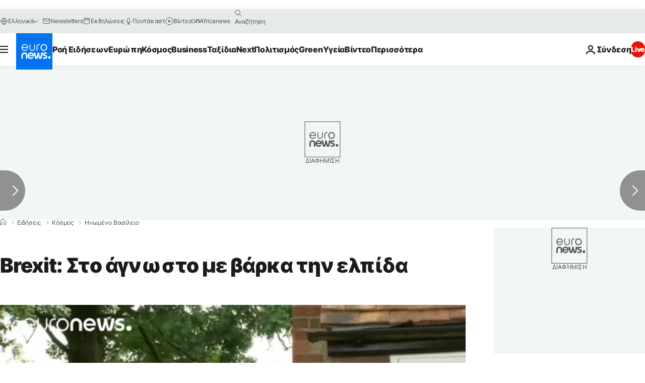

--- FILE ---
content_type: text/javascript; charset=utf-8
request_url: https://gr.euronews.com/build/958cfc690aa159e5a333-5022.js
body_size: 146
content:
"use strict";(globalThis.webpackChunkeuronews=globalThis.webpackChunkeuronews||[]).push([[5022],{55022:(e,t,r)=>{r.r(t),r.d(t,{default:()=>s});var n=r(22634),o=r(32374),i=r(91389);class s extends o.A{serverData=n.A.getInstance();async $init(){this.addEventListener()}addEventListener(){const e=i.A.getDomPart().querySelector("#js-replaceable-video-article-details");e?e.addEventListener("click",e=>{const t=e.target;if(!(t instanceof HTMLElement&&t.matches("#reporting-button")))return;const r=this.getReportingEmail();if(void 0===r)return;const n=this.buildReportingUrl(r);window.open(n)}):this.logger.warn("Video article details container not found for IA Disclaimer.")}buildReportingUrl(e){return`mailto:${e}?subject=${encodeURIComponent(this.buildReportingSubject())}&body=${encodeURIComponent("")}`}buildReportingSubject(){const e=this.serverData.getContextProperty("url").data?.fullUrl;if(void 0===e)return this.logger.error("fullUrl is not set"),window.location.href;const t=n.A.getInstance().getContextProperty("translations").data?.["autopublished_report-problem"];return t?`${t} - ${e}`:e}getReportingEmail(){const e=this.serverData.getContextProperty("reportingEmail").data;if(void 0!==e)return e.split("").reverse().join("")+"@euronews.com";this.logger.error("Not reporting email found.")}}}}]);

--- FILE ---
content_type: text/javascript; charset=utf-8
request_url: https://gr.euronews.com/build/72bccb6726fa40da7e94-5978.js
body_size: 49
content:
"use strict";(globalThis.webpackChunkeuronews=globalThis.webpackChunkeuronews||[]).push([[5978],{25978:(e,a,t)=>{t.r(a),t.d(a,{default:()=>h});var s=t(33835),i=t(14229),r=t(11246);class h extends s.A{constructor(){super(),r.A.initialize()}async $resolveDependencies(){[this.grafanaOpenTelemetry,this.gtag,this.cookieWallRedirect,this.languageSwitcher,this.liveramp,this.menuSidebar,this.search,this.chartbeat,this.autoRefresh,this.facebook,this.grafanaFaro]=await i.Ay.getInstance().resolve(["grafanaOpenTelemetry","google.gtag","cookieWallRedirect","languageSwitcher","liveramp","menusidebar","search","chartbeat","autorefresh","facebook","grafanaFaro"],this)}async $init(){this.logger.debug("Init from Main Context"),this.autoRefresh,this.chartbeat,this.cookieWallRedirect,this.facebook,this.grafanaOpenTelemetry,this.gtag,this.grafanaFaro,this.languageSwitcher,this.liveramp,this.menuSidebar,this.search}async $reset(){return this.logger.debug("Reset from Main Context"),Promise.resolve()}}},33835:(e,a,t)=>{t.d(a,{A:()=>i});var s=t(32374);class i extends s.A{}}}]);

--- FILE ---
content_type: text/javascript; charset=utf-8
request_url: https://gr.euronews.com/build/88eacbdf0c5753217933-3019.js
body_size: 1314
content:
"use strict";(globalThis.webpackChunkeuronews=globalThis.webpackChunkeuronews||[]).push([[3019],{3019:(e,t,n)=>{n.r(t),n.d(t,{default:()=>p});var i=n(26278);const s={integrations:{vendors:{gcm:{enable:!0,setDefaultStatus:!0,defaultStatus:{analytics:!1,ad:!1}}}},cookies:{storageSources:{cookies:!0,localStorage:!0},cookieOptions:{domain:".euronews.com"}},user:{bots:{consentRequired:!1,types:["crawlers","performance"]},extraUserAgents:[],organizationUserId:""}};var o=n(84816),d=n(14229);class a{async $resolveDependencies(){[this.zodCache]=await d.Ay.getInstance().resolve(["zodCache"],this)}async isSatisfied(){const e=!!(await(this.zodCache?.get(o.e.getEntry("hasLoggedIn")))),t=!!(await(this.zodCache?.get(o.e.getEntry("userEmail")))),n=!!(await(this.zodCache?.get(o.e.getEntry("hasLanguageChanged"))));return e||t||n}}var r=n(47933),c=n(74382),l=n(32374),u=n(94389),h=n(65602),g=n(68629),w=n(22634),m=n(41056);class p extends l.A{$isEnabled(){return!(0,r.w2)()||(this.logger.warn("Didomi not loaded because of bot user agent"),!1)}constructor(){super(),window.didomiEventListeners=window.didomiEventListeners||[],window.didomiOnReady=window.didomiOnReady||[],this.didomiSendUIDSpecification=new a,this.didomiSendUIDSpecification.$resolveDependencies()}async $resolveDependencies(){[this.cookieWallRedirect,this.euronewsUUIDManager]=await d.Ay.getInstance().resolve(["cookieWallRedirect","euronewsUUIDManager"],this)}async $init(){this.loadConfigs(),this.translations=w.A.getInstance().getContextProperty("translations").data??{},this._sdk=await this.loadDidomiSdk(),this.cookieWallRedirect,this.shouldHideNotice()&&this.getSdk().notice.hide(),m.A.isActive("loginWall")&&(this.injectDidomiRefuseAndCreateanAccountLink(),this.injectDidomiCustomLink()),h.A.getInstance().mark("consent-readable"),this.getSdk().isRegulationApplied("gdpr")?this.registerDidomiEventListeners():this.enableEuronewsConsent()}injectDidomiCustomLink(){const e=document.getElementById("buttons");if(!e)return;if(document.getElementById("didomi-clickable-container"))return;const t=this.translations?.register_already_have_an_account||"",n=this.translations?.account_already_have_account_login||"",i=document.createElement("div");i.id="didomi-clickable-container",i.style.textAlign="center";const s=document.createTextNode(`${t} `),o=document.createElement("a");o.id="didomi-clickable-link",o.href="#",o.textContent=n,o.addEventListener("click",e=>{e.preventDefault(),this.getSdk().setUserDisagreeToAll(),window.dispatchEvent(new CustomEvent("cookiewall:refuse-click-login"))}),i.appendChild(s),i.appendChild(o),e.prepend(i)}injectDidomiRefuseAndCreateanAccountLink(){if(!document.getElementById("buttons"))return;const e=document.getElementById("didomi-notice-disagree-button");e&&e.addEventListener("click",e=>{e.preventDefault(),window.dispatchEvent(new CustomEvent("cookiewall:refuse-click-register"))})}getSdk(){if(!this._sdk)throw Error("Didomi SDK not loaded");return this._sdk}loadDidomiSdk(){return window.EN_DidomiScripLoaded?(this.logger.warn("Didomi script already loaded"),Promise.resolve(void 0)):new Promise(e=>{window.didomiOnReady?.push(t=>e(t)),n.e(650).then(n.bind(n,60650))})}async loadConfigs(){const e=await(this.didomiSendUIDSpecification?.isSatisfied());window.didomiConfig={...s,user:{...s.user,...e?{organizationUserId:this.euronewsUUIDManager?.getUUID()??""}:{}}},e&&document.dispatchEvent(new CustomEvent("didomiUUIDSpecification:reset"))}registerDidomiEventListeners(){window.didomiEventListeners?.push({event:"notice.clickagree",listener:()=>{this.enableEuronewsConsent()}}),window.didomiEventListeners?.push({event:"preferences.clickagreetoall",listener:()=>{this.enableEuronewsConsent()}}),window.didomiEventListeners?.push({event:"notice.clickdisagree",listener:()=>{this.disableEuronewsConsent()}}),window.didomiEventListeners?.push({event:"preferences.clickdisagreetoall",listener:()=>{this.disableEuronewsConsent()}}),window.didomiEventListeners?.push({event:"consent.changed",listener:()=>{this.getSdk().getUserConsentStatusForPurpose("cookies")?this.enableEuronewsConsent():this.disableEuronewsConsent(),window.dispatchEvent(new CustomEvent("consentUpdated"))}})}enableEuronewsConsent(){u.A.setCookie(i.e.euronewsConsentStatus,"0",".euronews.com","/")}disableEuronewsConsent(){u.A.setCookie(i.e.euronewsConsentStatus,"1",".euronews.com","/")}hasVendorLegitimateConsent(e){return!0===this.getSdk().getLegitimateInterestStatusForVendor(e)}hasPurposeLegitimateConsent(e){return!0===this.getSdk().getLegitimateInterestStatusForPurpose(e)}hasVendorConsent(e){return!0===this.getSdk().getUserConsentStatusForVendor(e)}hasPurposeConsent(e){return!0===this.getSdk().getUserConsentStatusForPurpose(e)}shouldHideNotice(){if(g.A.isInEuronewsIframe())return this.logger.warn("Didomi notice is hide on Euronews Embed."),!0;const e=[c.P2.login,c.P2.account,c.P2.accountOther],t=w.A.getInstance().getContextProperty("pageType").data;return!(!t||!e.includes(t))&&(this.logger.debug("Didomi notice should not be shown on this page."),!0)}refuseConsentViaCookieWall(){this.disableEuronewsConsent(),this.getSdk()?.setUserDisagreeToAll(),window.dispatchEvent(new CustomEvent("consentUpdated"))}hasUserMadeConsentChoice(){return!this.getSdk().shouldUserStatusBeCollected()}}}}]);